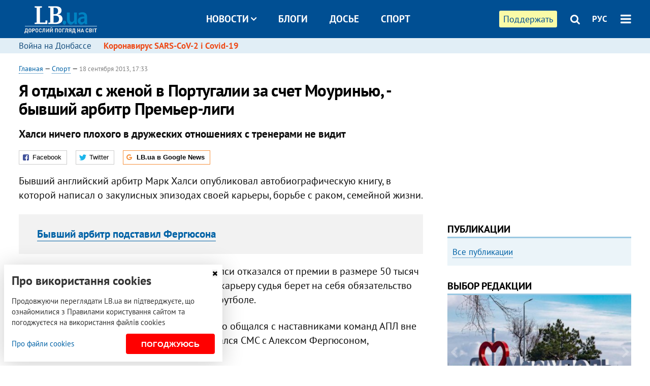

--- FILE ---
content_type: text/html; charset=utf-8
request_url: https://rus.lb.ua/sport/2013/09/18/227478_otdihal_zhenoy_portugalii_schet.html
body_size: 10043
content:
<!DOCTYPE html>
<html>
<head>

	<meta http-equiv="content-type" content="text/html;charset=utf-8">
	<title>Я отдыхал с женой в Португалии за счет Моуринью - бывший арбитр Премьер-лиги</title>
	<meta name="keywords" content="Жозе Моуринью , Алекс Фергюсон">
	<meta name="description" content="В книге экс-арбитр отметил, что неоднократно общался с наставниками команд АПЛ вне стадионов,">
	    <link rel="canonical" href="https://rus.lb.ua/sport/2013/09/18/227478_otdihal_zhenoy_portugalii_schet.html" />
        <link rel="alternate" href="https://lb.ua/sport/2013/09/18/227478_otdihal_zhenoy_portugalii_schet.html" hreflang="uk" hreflang="x-default" />
    <link rel="alternate" href="https://rus.lb.ua/sport/2013/09/18/227478_otdihal_zhenoy_portugalii_schet.html" hreflang="ru" />
    	
    <meta name="format-detection" content="telephone=no">

            <link rel="dns-prefetch" href="//i.lb.ua">
    <link rel="dns-prefetch" href="//www.facebook.com">
    <link rel="dns-prefetch" href="//www.googletagservices.com">
    <link rel="dns-prefetch" href="//googleads.g.doubleclick.net">
    <link rel="dns-prefetch" href="//pagead2.googlesyndication.com">

    <link rel="preload" href="/media/689/news/fonts/ptsans.woff2" as="font" type="font/woff2" crossorigin>
    <link rel="preload" href="/media/689/news/fonts/ptsansb.woff2" as="font" type="font/woff2" crossorigin>
    <link rel="preload" href="/media/689/news/fonts/icons.woff2" as="font" type="font/woff2" crossorigin>

    <link rel="preload" href="/media/689/news/css/style.css" type="text/css" as="style" onload="this.onload=null;this.rel='stylesheet'">

    <link rel="preload" href="/media/689/news/js/jquery-3.1.1.min.js" as="script">
    <link rel="preload" href="/media/689/news/js/common.js" as="script">
    <link rel="preload" href="//pagead2.googlesyndication.com/pagead/js/adsbygoogle.js" as="script">
        <link rel="preload" href="/media/689/news/css/social-likes.css" type="text/css" as="style" onload="this.onload=null;this.rel='stylesheet'">

		<link rel="alternate" type="application/rss+xml" title="LB.ua RSS" href="https://lb.ua/export/rss.xml">
	
	<!-- facebook -->
			<meta property="fb:app_id" content="147594101940225">
	<meta property="fb:admins" content="100001550293023">
	<meta property="og:site_name" content="LB.ua">
    <meta name="twitter:site" content="@lb_ua">
	    <meta name="RESOURCE-TYPE" content="DOCUMENT" />
    <meta name="DISTRIBUTION" content="GLOBAL" />

	<meta property="og:url" content="https://rus.lb.ua/sport/2013/09/18/227478_otdihal_zhenoy_portugalii_schet.html"/>
    <meta property="og:type" content="article"/>
	<meta property="og:title" content="Я отдыхал с женой в Португалии за счет Моуринью - бывший арбитр Премьер-лиги"/>
	<meta property="og:description" content="Халси ничего плохого в дружеских отношениях с тренерами не видит" />

    <meta name="twitter:title" content="Я отдыхал с женой в Португалии за счет Моуринью - бывший арбитр Премьер-лиги" />
    <meta name="twitter:description" content="Халси ничего плохого в дружеских отношениях с тренерами не видит" />

	        	    <meta property="og:image" content="https://i.lb.ua/static/logo.480.jpg" />
    <meta property="og:image:width" content="480" />
    <meta property="og:image:height" content="320" />
	        	
        
    <meta name="viewport" content="width=device-width,initial-scale=1,user-scalable=yes">

	<!-- CSS -->
	        <link rel="stylesheet" href="/media/689/news/css/style.css">
    <link rel="shortcut icon" type="image/x-icon" href="/favicon.ico">
        <link rel="stylesheet" href="/media/689/news/css/social-likes.css">

	    <script src="/media/689/news/js/jquery-3.1.1.min.js"></script>
        <script async src="/media/689/news/js/common.js"></script>
		
        <script async src="https://securepubads.g.doubleclick.net/tag/js/gpt.js"></script>
    <script>
        window.googletag = window.googletag || {cmd: []};
    </script>
    
        <script async src="https://pagead2.googlesyndication.com/pagead/js/adsbygoogle.js"></script>
    <script>
    (adsbygoogle = window.adsbygoogle || []).push({
          google_ad_client: "ca-pub-6096932064585080",
          enable_page_level_ads: true });
    </script>
    
        <script type="application/ld+json">
    {
        "@context": "https://schema.org",
        "@type": "NewsArticle",
        "mainEntityOfPage": {
            "@type": "WebPage",
            "@id": "https://rus.lb.ua/sport/2013/09/18/227478_otdihal_zhenoy_portugalii_schet.html"
        },
        "headline": "Я отдыхал с женой в Португалии за счет Моуринью, - бывший арбитр Премьер-лиги",
                "datePublished": "2013-09-18T17:33:00+03:00",
        "dateModified": "2022-03-11T12:50:00+02:00",
                "publisher": {
            "@type": "Organization",
            "name": "LB.ua",
            "alternateName": "Лівий берег",
            "logo": {
                "@type": "ImageObject",
                "url": "https://lb.ua/media/news/img/logo/logo.white.png"
            }
        }
    }
    </script>
</head>


<body >


<header class="site-header">
	<div class="layout">
	<div class="layout-wrapper clearfix">
        <nav class="header">
                        <div class="logo"><a href="https://rus.lb.ua"></a></div>
                        <ul class="nav-menu nav-menu-right">
                                <li class="nav-item nav-item-donate"><a href="https://lb.ua/donate" target="_blank"><span>Поддержать</span></a></li>
                
                                
                
                                <li class="nav-item nav-item-search hide-on-phone"><a href="#header-search" data-toggle="collapse" aria-expanded="false" aria-controls="header-search"><span class="icons icon-search" ></span></a></li>
                
                <li class="nav-item nav-item-lang dropdown"><a href="javascript:void(0);" data-toggle="dropdown" type="button">РУС</a>
    <ul class="dropdown-menu dropdown-lang">
        <li class="border"><a href="https://lb.ua/sport/2013/09/18/227478_otdihal_zhenoy_portugalii_schet.html" alt="українська">УКР</a></li>
        <li><a href="//en.lb.ua" alt="english">ENG</a></li>
    </ul>
</li>

				                <li class="nav-item nav-item-menu dropdown"><a a href="javascript:void(0);" onclick="return false;" type="button" data-toggle="dropdown"><span class="icons icon-bars"></span></a>
                    <div class="dropdown-menu dropdown-right">
                        <div class="dropdown-flex">
                            <div class="dropdown-flex-box">
                                <ul>
                                    <li><a href="/newsfeed">Новости</a></li>
                                    <li class="sub-item"><a href="/politics">Политика</a></li>
                                    <li class="sub-item"><a href="/economics">Экономика</a></li>
                                    <li class="sub-item"><a href="/society">Общество</a></li>
                                    <li class="sub-item"><a href="">Здоровье</a></li>
                                    <li class="sub-item"><a href="/culture">Культура</a></li>
                                    <li class="sub-item"><a href="/world">Мир</a></li>
                                    <li class="sub-item"><a href="/sport">Спорт</a></li>
                                    
                                    
                                    

                                    <li><a href="/theme">Спецтемы</a></li>
                                    <li class="sub-item"><a href="https://lb.ua/theme/kyiv">Київ</a></li>
                                    <li class="sub-item"><a href="https://lb.ua/theme/nova_krayina">Нова Країна</a></li>
                                    <li class="sub-item"><a href="https://lb.ua/theme/terytorii_kultury">Території культури</a></li>
                                    <li class="sub-item"><a href="https://lb.ua/theme/culthub">CultHub</a></li>
                                    <li class="sub-item"><a href="https://lb.ua/tag/21019_lbtalks">LB.talks</a></li>
                                    <li class="sub-item"><a href="https://lb.ua/theme/halorka">З гальорки</a></li>
                                </ul>
                            </div>
                            <div class="dropdown-flex-box">
                                <ul>
                                    <li><a href="/analytics">Публикации</a></li>
                                    <li><a href="/blog">Блоги</a></li>
                                    <li><a href="/file">Досье</a></li>
                                    <li><a href="/events">Ивенты</a></li>
                                    <li><a href="https://www.youtube.com/channel/UC_wMhlGmskE2Ue-400XjofQ">LB Live</a></li>
                                    <li><a href="/photo">Фото/Видео</a></li>
                                    <li><a href="/author">Авторы</a></li>
                                    <li><a href="/about/contacts">Редакция</a></li>
                                    <li><a href="/archive">Архив</a></li>

                                    
                                </ul>
                            </div>
                        </div>
                        
                        <div class="nav-item-menu-icons">
                            <a target="_blank" href="https://www.facebook.com/%D0%9B%D1%96%D0%B2%D0%B8%D0%B9-%D0%91%D0%B5%D1%80%D0%B5%D0%B3-LBUA-111382865585059"><span class="icons icon-facebook"></span></a>
                            <a target="_blank" href="https://twitter.com/lb_ua"><span class="icons icon-twitter"></span></a>
                            <a target="_blank" href="https://t.me/lbua_official"><span class="icons icon-telegram"></span></a>
                            <a target="_blank" href="https://youtube.com/@lblive1902"><span class="icons icon-youtube"></span></a>
                            <a target="_blank" href="https://rus.lb.ua/rss"><span class="icons icon-rss"></span></a>
                            <a href="#header-search" data-toggle="collapse" aria-expanded="false" aria-controls="header-search"><span class="icons icon-search"></span></a>
                            
                        </div>
                    </div>
                </li>
                            </ul>

                        <ul class="nav-menu nav-menu-main">
                <li class="dropdown nav-item-news"><a href="javascript:void(0);" onclick="return false;" type="button" data-toggle="dropdown">Новости<span class="icons icon-down"></span></a>
                    <ul class="dropdown-menu dropdown-lang">
                        <li><a href="/politics">Политика</a></li>
                        <li><a href="/economics">Экономика</a></li>
                        <li><a href="/society">Общество</a></li>
                        <li><a href="">Здоровье</a></li>
                        <li><a href="/culture">Культура</a></li>
                        <li><a href="/world">Мир</a></li>
                        <li><a href="/sport">Спорт</a></li>
                        <li><a href="https://lb.ua/theme/kyiv">Київ</a></li>
                        <li><a href="https://lb.ua/theme/nova_krayina">Нова Країна</a></li>
                        <li><a href="https://lb.ua/theme/terytorii_kultury">Території культури</a></li>
                        <li><a href="https://lb.ua/theme/culthub">CultHub</a></li>
                        <li><a href="https://lb.ua/tag/21019_lbtalks">LB.talks</a></li>

                        
                        
                        
                    </ul>
                </li>
                <li class="nav-item-blogs"><a href="/blog">Блоги</a></li>
                <li class="nav-item-files"><a href="/file">Досье</a></li>
                <li class="nav-item-photo"><a href="/sport">Спорт</a></li>

                
                
            </ul>
            
    		
        </nav>
	</div>
	</div>

        <div class="collapse" id="header-search">
    <div class="layout">
        <div class="layout-wrapper">
            <form class="search-form" action="/search">
                <input class="search-txt" type="text" name="q" placeholder="Фраза для поиска"/>
                <button class="search-btn" type="submit"><span class="icons icon-search"></span></button>
            </form>
        </div>
    </div>
    </div>
    
    	<div class="sub-menu">
	<div class="layout">
		<div class="layout-wrapper">
			<ul class="nav-links">
						    				            <li class=""><a href="https://lb.ua/tag/13516_boevie_deystviya_na_vostoke_ukraini">Война на Донбассе
</a></li>
            <li class="important"><a href="https://lb.ua/tag/18306_koronavirus_sarscov2_i_covid19">Коронавирус SARS-CoV-2 і Covid-19
</a></li>
    			    						</ul>
		</div>
	</div>
	</div>
    
</header>

            

<div class="site-content layout layout-material">

        <div class="layout-wrapper clearfix">

        
		<div class="col-content ">
		    <div class="col-content-wrapper clearfix">

            <article class="material" itemscope itemtype="https://schema.org/NewsArticle">
    	
	<div class="header">
		<div class="date">
                        <a href="https://rus.lb.ua">Главная</a> &mdash;
                            <a href="/sport">Спорт</a> &mdash;                                                                 <time class="time" pubdate itemprop="datePublished" datetime="2013-09-18T17:33:00Z">18 сентября 2013, 17:33</time>                        <meta itemprop="dateModified" content="2022-03-11"/>
		</div>

        
                <h1 itemprop="headline">Я отдыхал с женой в Португалии за счет Моуринью, - бывший арбитр Премьер-лиги
                    </h1>
        
		

                <div class="material-h2" itemprop="description"><p>Халси ничего плохого в дружеских отношениях с тренерами не видит</p></div>
        
                                    <meta itemprop="author" content="LB.ua">                        	</div>

        <div class="social-likes" data-url="http://sport.lb.ua//2013/09/18/227478_otdihal_zhenoy_portugalii_schet.html"><div class="facebook" title="Поделиться ссылкой на Фейсбуке">Facebook</div>
<div class="twitter" title="Поделиться ссылкой в Твиттере">Twitter</div>
<div class="social-likes__widget social-likes__widget_gnews">
    <a href="https://news.google.com/publications/CAAqBwgKMO-Fpwsw15C_Aw?hl=ru&gl=UA&ceid=UA:ru" target="_blank" rel="nofollow">
        <span class="social-likes__button"><span class="social-likes__icon social-likes__icon_gnews"></span><strong>LB.ua в Google News</strong></span>
    </a>
</div>
</div>
    
	
	
	
	

	
        <div itemprop="articleBody"><p>Бывший английский арбитр Марк Халси опубликовал автобиографическую книгу, в которой написал о закулисных эпизодах своей карьеры, борьбе с раком, семейной жизни.</p>
<p><div><blockquote class="type-read"><a href="https://rus.lb.ua/sport/2013/09/17/227038_bivshiy_arbitr_podstavil_fergyussona.html">Бывший арбитр подставил Фергюсона</a></blockquote></div>
</p>
<p>Уйдя в отставку в конце прошлого сезона, Халси отказался от премии в размере 50 тысяч фунтов. Принимая эти деньги, завершающий карьеру судья берет на себя обязательство не разглашать подробности
своей работы в футболе.</p>
<p>В книге экс-арбитр отметил, что неоднократно общался с наставниками команд АПЛ вне стадионов, в частности, в 2012 году обменивался СМС с Алексом Фергюсоном, возглавлявшим тогда «Манчестер
Юнайтед».</p>
<p>Халси также признался, что однажды Жозе Моуринью оплатил ему и его больной лейкемией жене оздоровительный отдых в Португалии.</p>
<p><div><blockquote class="type-read"><a href="https://rus.lb.ua/sport/2013/04/22/197564_korolevskiy_zhest_mourinyu.html">"Королевский" жест Моуринью: из сугроба - в раздевалку "Реала"</a></blockquote></div>
</p></div>
    

	

	
	

    

            

            

    
            

    <div class="hidden" itemprop="publisher" itemscope itemtype="https://schema.org/Organization">
        <meta itemprop="name" content="LB.ua" />
        <div class="hidden" itemprop="logo" itemscope itemtype="https://schema.org/ImageObject">
            <meta itemprop="url" content="https://lb.ua/media/news/img/logo/logo.png" />
        </div>
    </div>
    <meta itemscope itemprop="mainEntityOfPage" itemType="https://schema.org/WebPage" itemid="https://rus.lb.ua/sport/2013/09/18/227478_otdihal_zhenoy_portugalii_schet.html" />


    <noindex>
            <div class="block read-social">Читайте главные новости LB.ua в социальных сетях <a href="https://www.facebook.com/%D0%9B%D1%96%D0%B2%D0%B8%D0%B9-%D0%91%D0%B5%D1%80%D0%B5%D0%B3-LBUA-111382865585059">Facebook</a>, <a href="https://twitter.com/lb_ua">Twitter</a> и <a href="https://t.me/lbua_official">Telegram</a></div>
    
                <div class="block sources thin-link"><span>Источник: </span><a href="http://www.championat.com" target="_blank" rel="nofollow">Чемпионат.com</a></div>
        
            
        
    
                    </noindex>

    
    


                <div class="block sources thin-link" itemprop="keywords"><span>Темы: </span><a href="/tag/6042_zhoze_mourinyu" rel="tag">Жозе Моуринью</a>, <a href="/tag/6446_aleks_fergyuson" rel="tag">Алекс Фергюсон</a></div>
        

    </article>



<div class="material-related">
    
                        
                                    

<noindex>
    
    
                            <section class="block related-news related-by-rubric">
<div class="caption no-margin">Читайте также</div>
<ul class="lenta lenta-simple">
    <li class="item-news  ">    <time datetime="2013-09-19T17:03:00Z">
    19 сентября 2013, 17:03
    </time>
        <div class="title"><a href="https://rus.lb.ua/sport/2013/09/19/227802_match_dinamo_genk_prodano_43.html">На матч "Динамо" — "Генк" продано 43 тыс билетов
</a></div>
</li>

    <li class="item-news  ">    <time datetime="2013-09-19T16:51:00Z">
    19 сентября 2013, 16:51
    </time>
        <div class="title"><a href="https://rus.lb.ua/sport/2013/09/19/227792_gde_smotret_dinamo_genk.html">Где смотреть "Динамо" - "Генк" и другие матчи украинских команд в ЛЕ
</a></div>
</li>

    <li class="item-news  ">    <time datetime="2013-09-19T16:30:00Z">
    19 сентября 2013, 16:30
    </time>
        <div class="title"><a href="https://rus.lb.ua/sport/2013/09/19/227778_ffu_lvovskie_molodchiki_izdavali.html">ФФУ: во Львове молодчики издавали обезьяньи звуки, когда мячом владел Эдмар
</a></div>
</li>

    <li class="item-news  ">    <time datetime="2013-09-19T16:18:00Z">
    19 сентября 2013, 16:18
    </time>
        <div class="title"><a href="https://rus.lb.ua/sport/2013/09/19/227772_lvovskiy_tsirk_oboshelsya_luchesku_5.html">"Львовский цирк" обошелся Луческу в 5 тысяч гривен
</a></div>
</li>

    <li class="item-news  ">    <time datetime="2013-09-19T16:02:00Z">
    19 сентября 2013, 16:02
    </time>
        <div class="title"><a href="https://rus.lb.ua/sport/2013/09/19/227766_luchesku_tsirk_trener_karpat.html">Луческу: Это цирк! Тренер "Карпат" дирижировал мальчиками, которые подают мячи
</a></div>
</li>

    <li class="item-news  ">    <time datetime="2013-09-19T15:55:00Z">
    19 сентября 2013, 15:55
    </time>
        <div class="title"><a href="https://rus.lb.ua/sport/2013/09/19/227758_vladimir_nokautiruet_povetkina_78.html">Владимир нокаутирует Поветкина в 7-8 раунде, - тренер Кличко
</a></div>
</li>

    <li class="item-news  ">    <time datetime="2013-09-19T15:46:00Z">
    19 сентября 2013, 15:46
    </time>
        <div class="title"><a href="https://rus.lb.ua/sport/2013/09/19/227756_vitaliy_klichko_zakanchivayu.html">Виталий Кличко: я заканчиваю карьеру? Ничего об этом не знаю 
</a></div>
</li>

    <li class="item-news  ">    <time datetime="2013-09-19T15:36:00Z">
    19 сентября 2013, 15:36
    </time>
        <div class="title"><a href="https://rus.lb.ua/sport/2013/09/19/227752_ribka_podpisal_kontrakt_dinamo.html">Рыбка подписал контракт с "Динамо"? 
</a></div>
</li>

    <li class="item-blog ">    <div class="author">Евгений Швец</div>
    <div class="title"><a href="http://rus.lb.ua/blog/evgeniy_shvets/227738_surkis_vitorgoval_bazelya.html">Суркис выторговал у «Базеля» не того...
</a></div>
    
</li>

    <li class="item-news  ">    <time datetime="2013-09-19T15:24:00Z">
    19 сентября 2013, 15:24
    </time>
        <div class="title"><a href="https://rus.lb.ua/sport/2013/09/19/227744_mid_rossii_zapreshchaet_gruzinu_igrat.html">МИД России запрещает грузину играть за клуб Премьер-лиги 
</a></div>
</li>

    <li class="item-news  ">    <time datetime="2013-09-19T15:11:00Z">
    19 сентября 2013, 15:11
    </time>
        <div class="title"><a href="https://rus.lb.ua/sport/2013/09/19/227734_materuhin_shupler_doveryal_hohlam.html">Матерухин: Шуплер не доверял "хохлам"
</a></div>
</li>

    <li class="item-news  ">    <time datetime="2013-09-19T14:20:00Z">
    19 сентября 2013, 14:20
    </time>
        <div class="title"><a href="https://rus.lb.ua/sport/2013/09/19/227714_keniyskie_beguni_vistupat.html">Кенийские бегуны будут выступать за Татарстан
</a></div>
</li>

    <li class="item-news  ">    <time datetime="2013-09-19T14:07:00Z">
    19 сентября 2013, 14:07
    </time>
        <div class="title"><a href="https://rus.lb.ua/sport/2013/09/19/227702_sbornaya_ukraini_poteryala_kasyanchuka.html">Сборная Украины потеряла Касянчука
</a></div>
</li>

    <li class="item-news  ">    <time datetime="2013-09-19T13:25:00Z">
    19 сентября 2013, 13:25
    </time>
        <div class="title"><a href="https://rus.lb.ua/sport/2013/09/19/227686_barsa_odelas_chernoe.html"><span class="ico-text">Фото</span>"Барса" оделась в черное
</a></div>
</li>

    <li class="item-news  ">    <time datetime="2013-09-19T12:59:00Z">
    19 сентября 2013, 12:59
    </time>
        <div class="title"><a href="https://rus.lb.ua/sport/2013/09/19/227672_dzheter_ukraintsi_zovut_yuriy.html">Джетер: украинцы зовут меня "Юрий Борщ"
</a></div>
</li>

</ul>
</section>
 
                

    </noindex>
</div>


<noindex>
<div class="float_container_t0 hidden"></div>
<div class="float_container_t2 hidden"></div>
</noindex>

	    	</div>

        		</div>

		<aside class="col-right">
        	
			    

    

    <section class="adv-banner-3">
    <!-- Premium -->
    <ins class="adsbygoogle" style="display:block" data-ad-client="ca-pub-6096932064585080" data-ad-slot="6215639078" data-ad-format="auto" data-full-width-responsive="true"></ins>
    <script>(adsbygoogle = window.adsbygoogle || []).push({});</script>
</section>

    	
<section class="section-blogs section-column-2 have-background">
<div class="caption no-margin">Публикации</div>
<ul class="feed background">
<li class="show-more"><a href="/analytics">Все публикации</a></li>
</ul>
</section>
    	
<section class="float_container_m1_wide hide-on-tablet hide-on-phone">
<div class="photo-story float_block">
<div class="caption no-margin">ВЫБОР РЕДАКЦИИ</div>
<div class="slick-gallery" data-slick='{ "infinite": true, "speed": 300, "slidesToShow": 1, "autoplay": true, "autoplaySpeed": 5000 }'>
        <div class="gallery-item"><div class="gallery-item-image">
		<a class="img" href="https://lb.ua/society/2022/03/31/511668_mariupol_tochka_nepovernennya_moi.html"><img loading="lazy" class="story-photo" src="https://i.lb.ua/072/02/625c22f9239af.jpeg" alt="Мариуполь, точка невозврата. Мои 20 суток войны"/></a>
	        <div class="story-text"><a class="img" href="https://lb.ua/society/2022/03/31/511668_mariupol_tochka_nepovernennya_moi.html">Мариуполь, точка невозврата. Мои 20 суток войны</a></div></a>
    </div></div>
        <div class="gallery-item"><div class="gallery-item-image">
		<a class="img" href="https://lb.ua/society/2022/03/16/509776_lyubov_i_vdyachnist_yak_spilkuvatisya_zi.html"><img loading="lazy" class="story-photo" src="https://i.lb.ua/085/14/625c228783191.jpeg" alt="Любовь и благодарность. Как общаться со своими близкими, ушедшими на войну"/></a>
	        <div class="story-text"><a class="img" href="https://lb.ua/society/2022/03/16/509776_lyubov_i_vdyachnist_yak_spilkuvatisya_zi.html">Любовь и благодарность. Как общаться со своими близкими, ушедшими на войну</a></div></a>
    </div></div>
        <div class="gallery-item"><div class="gallery-item-image">
		<a class="img" href="https://lb.ua/society/2022/04/06/512479_yak_pravilno_reaguvati_informatsiyu.html"><img loading="lazy" class="story-photo" src="https://i.lb.ua/078/06/625c220109513.jpeg" alt="Как правильно реагировать на информацию из России? Вопрос-ответ с Олегом Покальчуком"/></a>
	        <div class="story-text"><a class="img" href="https://lb.ua/society/2022/04/06/512479_yak_pravilno_reaguvati_informatsiyu.html">Как правильно реагировать на информацию из России? Вопрос-ответ с Олегом Покальчуком</a></div></a>
    </div></div>
    </div>
</div>
</section>
        	<section class="section-blogs section-column-2 have-background">
<div class="caption no-margin">Блоги</div>
<ul class="feed background">
    <li class="">    <a class="photo-ahref" href="http://rus.lb.ua/blog/yaroslav_zhelezniak/515057_rosiya_shantazhuie_gazom_skupaie_aktivi.html"><img loading="lazy" class="photo photo-blog" src="https://i.lb.ua/015/52/60d4538a5f02b.jpeg" alt="Росія шантажує газом та скупає активи іноземних компаній за безцінь"></a>    <div class="author">Ярослав Железняк</div> 
    <div class="title"><a href="http://rus.lb.ua/blog/yaroslav_zhelezniak/515057_rosiya_shantazhuie_gazom_skupaie_aktivi.html">Росія шантажує газом та скупає активи іноземних компаній за безцінь
</a></div>
    Чотири європейські компанії таки оплатили російський газ рублями, а 10 імпортерів відкрили рахунки в Газпромбанку.
</li>

    <li class="">    <a class="photo-ahref" href="http://rus.lb.ua/blog/mykhaylo_pozhyvanov/515843_viyna_navchila_yaki_mista_mi_maiemo.html"><img loading="lazy" class="photo photo-blog" src="https://i.lb.ua/027/31/539d64baefd40.jpeg" alt="Війна навчила: які міста ми маємо будувати тепер?"></a>    <div class="author">Михайло Поживанов</div> 
    <div class="title"><a href="http://rus.lb.ua/blog/mykhaylo_pozhyvanov/515843_viyna_navchila_yaki_mista_mi_maiemo.html">Війна навчила: які міста ми маємо будувати тепер?
</a></div>
    Для себе я сформулював топ-5 обов’язкових вимог до сучасних будівель у сучасних містах.
</li>

<li class="show-more"><a href="/blog">Все записи блогов</a></li>
</ul>
</section>

    <section class="adv-block">
<div class="adv-banner-4 sticked hide-on-tablet hide-on-phone">
<div class="adv-caption">Реклама</div>
<!-- Index.300x600 -->
<ins class="adsbygoogle"
     style="display:inline-block;width:300px;height:600px"
     data-ad-client="ca-pub-6096932064585080"
     data-ad-slot="8605697088"></ins>
<script>
(adsbygoogle = window.adsbygoogle || []).push({});
</script></div>
</section>
	    

			</aside>

	</div>
    
</div>


<footer class="site-footer">
	<div class="layout">
<div class="layout-wrapper clearfix">
	<a class="scroll-top" href="#"></a>
	<div class="footer-links">
		<ul>
			
            <li><a href="/about">Про нас</a></li>
            <li><a href="/reklama">Реклама на сайте</a></li>
            <li><a href="/events">Ивенты</a></li>
            <li><a href="/about/contacts">Редакция</a></li>
            <li><a href="/about/standards">Политики и стандарты</a></li>
			<li><a href="/about/terms">Пользовательское соглашение</a></li>
		</ul>
	</div>

	<div class="about">
                <p>При полном или частичном воспроизведении материалов прямая гиперссылка на LB.ua обязательна! Перепечатка, копирование, воспроизведение или иное использование материалов, в которых содержится ссылка на агентство "Українськi Новини" и "Украинская Фото Группа" запрещено.</p>
        <p>Материалы, которые размещаются на сайте с меткой "Реклама" / "Новости компаний" / "Пресрелиз" / "Promoted", являются рекламными и публикуются на правах рекламы. , однако редакция участвует в подготовке этого контента и разделяет мнения, высказанные в этих материалах.</p>
        <p>Редакция не несет ответственности за факты и оценочные суждения, обнародованные в рекламных материалах. Согласно украинскому законодательству, ответственность за содержание рекламы несет рекламодатель.</p>
        <p>Международный Фонд "Возрождение" обеспечивает институциональную поддержку редакции LB.UA в рамках программы "Социальный капитал". Материалы изготовленные в рамках поддержки отражают позицию авторов и не обязательно совпадают с позицией Международного Фонда "Возрождение".</p>
        <p>Субъект в сфере онлайн-медиа; идентификатор медиа - R40-05097</p>
            </div>
	<div class="counters">
                <span><a rel="nofollow" href="https://serpstat.com/uk/"><img loading="lazy" src="/media/689/news/img/icos/serpstat.svg" alt="Serpstat" width="140" height="33""></a></span>
        
        
        		    		<!-- Google tag (gtag.js) -->
<script async src="https://www.googletagmanager.com/gtag/js?id=G-ESGJQNBL07"></script>
<script>
  window.dataLayer = window.dataLayer || [];
  function gtag(){dataLayer.push(arguments);}
  gtag('js', new Date());

  gtag('config', 'G-ESGJQNBL07');
</script>
			</div>
</div>
</div>


<div class="overlay" id="overlay"></div>


<div id="popup_mistake" class="popup do-mistake" url="/core/orphus/">
	<div class="caption">Найдена ошибка! <div class="close"></div></div>
	<div class="title">Текст с ошибкой:</div>
	<div class="text-w-mistake"></div>
	<div>Ошибка в том, что:</div>
	<textarea></textarea>
	<br style="clear: both;" />
	<a class="button" name="send" href="#">Отправить</a>
	<a class="no-mistake" name="close" href="#">Ой, это не ошибка!</a>
</div>


<div id="act-login" class="popup do-login">

</div>

</footer>


<style>
    .cookie-info { position: fixed; display: none; width: 100%; left: 8px; right: 0; bottom: 8px; max-width: 400px; color: #333; background-color: #fff; box-shadow: 0 4px 40px rgba(0,0,0,.2); z-index: 1000; padding: 15px; }
    .cookie-info-title { font-size: 24px; font-weight: bold; margin: 0 0 12px; padding-right: 12px; }
    .cookie-info-text { margin-bottom: 12px; }
    .cookie-info-flex { display: flex; justify-content: space-between; line-height: 40px; }
    .cookie-info-link { display: inline-block; border-bottom: none !important;}
    .cookie-info-agree { display: inline-block; color: #fff; font-size: 15px; font-weight: bold; text-transform: uppercase; border-radius: 4px; background-color: red; padding: 0 30px; cursor: pointer; }
    .cookie-info-cross { position: absolute; right: 10px; top: 10px; cursor: pointer; }
</style>
<div class="cookie-info">
    <div class="cookie-info-title">Про використання cookies</div>
    <div class="cookie-info-text">Продовжуючи переглядати LB.ua ви підтверджуєте, що ознайомилися з Правилами користування сайтом та погоджуєтеся на використання файлів cookies</div>
    <div class="cookie-info-flex">
        <a class="cookie-info-link" href="https://lb.ua/terms/">Про файли cookies</a>
        <button class="cookie-info-agree cookie-info-close">Погоджуюсь</button>
    </div>
    <button class="cookie-info-cross cookie-info-close" title="закрити"><span class="icons icon-close"></span></button>
</div>
<script type="text/javascript">
    $(document).ready(function() {

        if ($.cookie('cookie_info') == 'yes') {
            console.log('cookie info block state: [' + $.cookie('cookie_info') + ']');
        } else {
            $('.cookie-info').show();
        }

        $('.cookie-info-close').click(function() {
            $('.cookie-info').hide();
            $.ajax({ url: "https://lb.ua/core/widgets/news/cookie_info", context: document.body, xhrFields: { withCredentials: true } }).done(function() { });
        });
    });
</script>

</body>

<!-- rus.vm1.gg2.lb.ua :: 2026-01-21 17:08:15 -->
</html>

--- FILE ---
content_type: text/html; charset=utf-8
request_url: https://www.google.com/recaptcha/api2/aframe
body_size: 268
content:
<!DOCTYPE HTML><html><head><meta http-equiv="content-type" content="text/html; charset=UTF-8"></head><body><script nonce="7ixrvJnyQSfaVqGSUCyOQw">/** Anti-fraud and anti-abuse applications only. See google.com/recaptcha */ try{var clients={'sodar':'https://pagead2.googlesyndication.com/pagead/sodar?'};window.addEventListener("message",function(a){try{if(a.source===window.parent){var b=JSON.parse(a.data);var c=clients[b['id']];if(c){var d=document.createElement('img');d.src=c+b['params']+'&rc='+(localStorage.getItem("rc::a")?sessionStorage.getItem("rc::b"):"");window.document.body.appendChild(d);sessionStorage.setItem("rc::e",parseInt(sessionStorage.getItem("rc::e")||0)+1);localStorage.setItem("rc::h",'1769008098046');}}}catch(b){}});window.parent.postMessage("_grecaptcha_ready", "*");}catch(b){}</script></body></html>

--- FILE ---
content_type: application/javascript; charset=utf-8
request_url: https://fundingchoicesmessages.google.com/f/AGSKWxUCQH5rkA6WuvK27zY44N7DDUMiLQd589QUuD0sjn3ehv2ceT2klUsBkaeHUwCEk75krVJhu4_0BcEvnomkg0EFlhkpPLM8EGJ4SEf4lbAhZ-aZzP-0C5F3dIKYEw-R97fX7ZxuGQaBllkANehE7MFGgxQeIJiECdWgPyixRhQP0Sl9BYcvKrmdPXL4/_/eureka/eureka.js/ad-600-/advertisingbutton._adtech._banner_ad_
body_size: -1293
content:
window['38173b87-fa27-4d3a-bb7d-812bbd33a637'] = true;